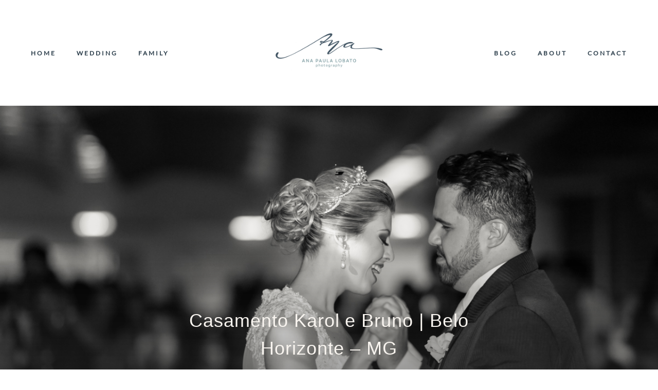

--- FILE ---
content_type: text/html; charset=UTF-8
request_url: https://anapaulalobato.com/casamento-karol-e-bruno/
body_size: 8517
content:
<!DOCTYPE html><html lang="en-US"><head><meta charset="UTF-8" /><meta http-equiv="X-UA-Compatible" content="IE=edge"/><meta name="viewport" content="width=device-width, user-scalable=no, initial-scale=1.0, maximum-scale=1.0, minimum-scale=1.0"><link rel="preload" href="https://anapaulalobato.com/wp-content/themes/milea/public/fonts/fontello/font/flo-core-icons.woff2?21553760" as="font" type="font/woff2" crossorigin><link rel="alternate" type="application/rss+xml" title="Ana Paula Lobato | photography RSS Feed" href="https://anapaulalobato.com/feed/" /><link rel="shortcut icon" href="https://anapaulalobato.com/wp-content/uploads/2019/09/favicon.ico" /><link rel="profile" href="https://gmpg.org/xfn/11"><link rel="pingback" href="https://anapaulalobato.com/xmlrpc.php"><link rel="dns-prefetch" href="//cdn.hu-manity.co" />  <script type="text/javascript">var huOptions = {"appID":"anapaulalobatocom-8b74a14","currentLanguage":"en","blocking":false,"globalCookie":false};</script> <script type="text/javascript" src="https://cdn.hu-manity.co/hu-banner.min.js"></script><script>var flex_theme_name = "milea";
        var flex_asset_url = "https://anapaulalobato.com/wp-content/plugins/flo-flex-builder/dist/";</script><meta name='robots' content='index, follow, max-image-preview:large, max-snippet:-1, max-video-preview:-1' /><link media="all" href="https://anapaulalobato.com/wp-content/cache/autoptimize/css/autoptimize_167be55ce3fc8ce577f6734813fb8665.css" rel="stylesheet" /><link media="screen" href="https://anapaulalobato.com/wp-content/cache/autoptimize/css/autoptimize_c3898adbf028a72dbc5848a2d3122198.css" rel="stylesheet" /><title>Casamento Karol e Bruno</title><meta name="description" content="Pra deixar o casamento ainda mais incrível, a noiva ganhou uma surpresa para assistir de camarote: uma dança do noivo com os padrinhos. Confira!" /><link rel="canonical" href="https://anapaulalobato.com/casamento-karol-e-bruno/" /><meta property="og:locale" content="en_US" /><meta property="og:type" content="article" /><meta property="og:title" content="Casamento Karol e Bruno" /><meta property="og:description" content="Pra deixar o casamento ainda mais incrível, a noiva ganhou uma surpresa para assistir de camarote: uma dança do noivo com os padrinhos. Confira!" /><meta property="og:url" content="https://anapaulalobato.com/casamento-karol-e-bruno/" /><meta property="og:site_name" content="Ana Paula Lobato | photography" /><meta property="article:publisher" content="https://www.facebook.com/anapaulalobatophoto" /><meta property="article:published_time" content="2014-11-11T20:34:47+00:00" /><meta property="og:image" content="https://anapaulalobato.com/wp-content/uploads/2014/11/141025_193630__MG_7865-2.jpg" /><meta property="og:image:width" content="1200" /><meta property="og:image:height" content="800" /><meta property="og:image:type" content="image/jpeg" /><meta name="author" content="Ana Paula Lobato" /><meta name="twitter:label1" content="Written by" /><meta name="twitter:data1" content="Ana Paula Lobato" /> <script type="application/ld+json" class="yoast-schema-graph">{"@context":"https://schema.org","@graph":[{"@type":"Article","@id":"https://anapaulalobato.com/casamento-karol-e-bruno/#article","isPartOf":{"@id":"https://anapaulalobato.com/casamento-karol-e-bruno/"},"author":{"name":"Ana Paula Lobato","@id":"https://anapaulalobato.com/#/schema/person/31c802fb5ea53ba022360ac6c761a02e"},"headline":"Casamento Karol e Bruno | Belo Horizonte &#8211; MG","datePublished":"2014-11-11T20:34:47+00:00","dateModified":"2014-11-11T20:34:47+00:00","mainEntityOfPage":{"@id":"https://anapaulalobato.com/casamento-karol-e-bruno/"},"wordCount":77,"commentCount":0,"publisher":{"@id":"https://anapaulalobato.com/#organization"},"image":{"@id":"https://anapaulalobato.com/casamento-karol-e-bruno/#primaryimage"},"thumbnailUrl":"https://anapaulalobato.com/wp-content/uploads/2014/11/141025_193630__MG_7865-2.jpg","inLanguage":"en-US","potentialAction":[{"@type":"CommentAction","name":"Comment","target":["https://anapaulalobato.com/casamento-karol-e-bruno/#respond"]}]},{"@type":"WebPage","@id":"https://anapaulalobato.com/casamento-karol-e-bruno/","url":"https://anapaulalobato.com/casamento-karol-e-bruno/","name":"Casamento Karol e Bruno","isPartOf":{"@id":"https://anapaulalobato.com/#website"},"primaryImageOfPage":{"@id":"https://anapaulalobato.com/casamento-karol-e-bruno/#primaryimage"},"image":{"@id":"https://anapaulalobato.com/casamento-karol-e-bruno/#primaryimage"},"thumbnailUrl":"https://anapaulalobato.com/wp-content/uploads/2014/11/141025_193630__MG_7865-2.jpg","datePublished":"2014-11-11T20:34:47+00:00","dateModified":"2014-11-11T20:34:47+00:00","description":"Pra deixar o casamento ainda mais incrível, a noiva ganhou uma surpresa para assistir de camarote: uma dança do noivo com os padrinhos. Confira!","breadcrumb":{"@id":"https://anapaulalobato.com/casamento-karol-e-bruno/#breadcrumb"},"inLanguage":"en-US","potentialAction":[{"@type":"ReadAction","target":["https://anapaulalobato.com/casamento-karol-e-bruno/"]}]},{"@type":"ImageObject","inLanguage":"en-US","@id":"https://anapaulalobato.com/casamento-karol-e-bruno/#primaryimage","url":"https://anapaulalobato.com/wp-content/uploads/2014/11/141025_193630__MG_7865-2.jpg","contentUrl":"https://anapaulalobato.com/wp-content/uploads/2014/11/141025_193630__MG_7865-2.jpg","width":1200,"height":800},{"@type":"BreadcrumbList","@id":"https://anapaulalobato.com/casamento-karol-e-bruno/#breadcrumb","itemListElement":[{"@type":"ListItem","position":1,"name":"Home","item":"https://anapaulalobato.com/"},{"@type":"ListItem","position":2,"name":"Casamento Karol e Bruno | Belo Horizonte &#8211; MG"}]},{"@type":"WebSite","@id":"https://anapaulalobato.com/#website","url":"https://anapaulalobato.com/","name":"Ana Paula Lobato | photography","description":"Live the real beauty.","publisher":{"@id":"https://anapaulalobato.com/#organization"},"potentialAction":[{"@type":"SearchAction","target":{"@type":"EntryPoint","urlTemplate":"https://anapaulalobato.com/?s={search_term_string}"},"query-input":"required name=search_term_string"}],"inLanguage":"en-US"},{"@type":"Organization","@id":"https://anapaulalobato.com/#organization","name":"Ana Paula Lobato | photography","url":"https://anapaulalobato.com/","logo":{"@type":"ImageObject","inLanguage":"en-US","@id":"https://anapaulalobato.com/#/schema/logo/image/","url":"https://anapaulalobato.com/wp-content/uploads/2018/05/logo-clean-color.png","contentUrl":"https://anapaulalobato.com/wp-content/uploads/2018/05/logo-clean-color.png","width":1313,"height":613,"caption":"Ana Paula Lobato | photography"},"image":{"@id":"https://anapaulalobato.com/#/schema/logo/image/"},"sameAs":["https://instagram.com/anapaulalobatophoto","https://www.linkedin.com/company/anapaulalobatophoto/","https://www.facebook.com/anapaulalobatophoto"]},{"@type":"Person","@id":"https://anapaulalobato.com/#/schema/person/31c802fb5ea53ba022360ac6c761a02e","name":"Ana Paula Lobato","image":{"@type":"ImageObject","inLanguage":"en-US","@id":"https://anapaulalobato.com/#/schema/person/image/","url":"https://secure.gravatar.com/avatar/812c8da9975eac6a9db56227a50a158d14682e365309a49ba3f95e908e889404?s=96&d=mm&r=g","contentUrl":"https://secure.gravatar.com/avatar/812c8da9975eac6a9db56227a50a158d14682e365309a49ba3f95e908e889404?s=96&d=mm&r=g","caption":"Ana Paula Lobato"}}]}</script> <link href='https://www.google-analytics.com' rel='preconnect' /><link rel="alternate" type="application/rss+xml" title="Ana Paula Lobato | photography &raquo; Feed" href="https://anapaulalobato.com/feed/" /><link rel="alternate" type="application/rss+xml" title="Ana Paula Lobato | photography &raquo; Comments Feed" href="https://anapaulalobato.com/comments/feed/" /><link rel="alternate" type="application/rss+xml" title="Ana Paula Lobato | photography &raquo; Casamento Karol e Bruno | Belo Horizonte &#8211; MG Comments Feed" href="https://anapaulalobato.com/casamento-karol-e-bruno/feed/" /><link id='omgf-preload-0' rel='preload' href='//anapaulalobato.com/wp-content/uploads/omgf/admin_google_fonts/lato-normal-latin-ext-400.woff2' as='font' type='font/woff2' crossorigin /><link id='omgf-preload-1' rel='preload' href='//anapaulalobato.com/wp-content/uploads/omgf/admin_google_fonts/lato-normal-latin-400.woff2' as='font' type='font/woff2' crossorigin /><link id='omgf-preload-2' rel='preload' href='//anapaulalobato.com/wp-content/uploads/omgf/admin_google_fonts/mrs-saint-delafield-normal-latin-ext-400.woff2' as='font' type='font/woff2' crossorigin /><link id='omgf-preload-3' rel='preload' href='//anapaulalobato.com/wp-content/uploads/omgf/admin_google_fonts/mrs-saint-delafield-normal-latin-400.woff2' as='font' type='font/woff2' crossorigin /><link rel="alternate" title="oEmbed (JSON)" type="application/json+oembed" href="https://anapaulalobato.com/wp-json/oembed/1.0/embed?url=https%3A%2F%2Fanapaulalobato.com%2Fcasamento-karol-e-bruno%2F" /><link rel="alternate" title="oEmbed (XML)" type="text/xml+oembed" href="https://anapaulalobato.com/wp-json/oembed/1.0/embed?url=https%3A%2F%2Fanapaulalobato.com%2Fcasamento-karol-e-bruno%2F&#038;format=xml" /> <script id="flo_flex_builder_viewport_render" type="text/javascript">!function(){window.flexDebug={},window.flexBlocks={desktop:{},mobile:{}},window.flexData={animations:{},appearedElements:{}},window.flexDebug.timerStart=()=>{window.flexDebug.timerData=new Date},window.flexDebug.timerStop=(e="")=>{if(window.flexDebug.timerData){var n=new Date-window.flexDebug.timerData;n/=1e3,console.log(`Timer [${e}]:`,n+" seconds")}else console.log("Can't log times as start time is not set!")};const e=(n=navigator.userAgent||navigator.vendor||window.opera).indexOf("FBAN")>-1||n.indexOf("FBAV")>-1||n.includes("Instagram");var n;window.flexWidth=e?window.screen.width:window.innerWidth,window.currentFlexViewport=window.flexWidth>767?"desktop":"mobile",window.flexIsFacebookApp=e,window.flexPluginData={videoElements:{},shouldLoadVideos:[]},window.flexData.decodeHTML=function(e){var n=document.createElement("textarea");return n.innerHTML=e,n.value},window.flexData.elementDeviceClassRenaming=(e,n)=>e.replace("class=&quot",`data-only-device="${n}" class=&quot`);var t=setInterval((function(){if(!document.body)return;clearInterval(t);const e=document.querySelectorAll(`[data-element-device="${window.currentFlexViewport}"]`);Array.from(e).forEach((e=>{const n=window.flexData.elementDeviceClassRenaming(e.innerHTML,window.currentFlexViewport);e.insertAdjacentHTML("afterend",window.flexData.decodeHTML(n))}))}),10);window.addEventListener("DOMContentLoaded",(()=>{!function(){const e=(e,n=!1)=>{const t=document.getElementsByClassName(e)[0];if(void 0!==t){const e=window.getComputedStyle(t,null);return n?e[n]:e}return!1},n=document.createElement("div");n.innerHTML='<div class="flo-font-zoom-checker-inner" style="width: 1em;"></div>',n.style.display="none",n.style.fontSize="10px",n.className="flo-font-zoom-checker",document.body.appendChild(n);const t=e("flo-font-zoom-checker","fontSize"),o=e("flo-font-zoom-checker-inner","width");let i=parseInt(t)/10,a=parseInt(o)/10;t||o||(i=1,a=1),window.flexTextMagnificationLevel=1!==i&&i!==a?i:1}()}))}();</script> <script type="text/javascript" src="https://anapaulalobato.com/wp-includes/js/jquery/jquery.min.js?ver=3.7.1" id="jquery-core-js"></script> <link rel="https://api.w.org/" href="https://anapaulalobato.com/wp-json/" /><link rel="alternate" title="JSON" type="application/json" href="https://anapaulalobato.com/wp-json/wp/v2/posts/11162" /><link rel="EditURI" type="application/rsd+xml" title="RSD" href="https://anapaulalobato.com/xmlrpc.php?rsd" /><meta name="generator" content="WordPress 6.9" /><link rel='shortlink' href='https://anapaulalobato.com/?p=11162' />  <script>(function(w,d,s,l,i){w[l]=w[l]||[];w[l].push({'gtm.start':
new Date().getTime(),event:'gtm.js'});var f=d.getElementsByTagName(s)[0],
j=d.createElement(s),dl=l!='dataLayer'?'&l='+l:'';j.async=true;j.src=
'https://www.googletagmanager.com/gtm.js?id='+i+dl;f.parentNode.insertBefore(j,f);
})(window,document,'script','dataLayer','GTM-TVTT2GR');</script>  <noscript><iframe src="https://www.googletagmanager.com/ns.html?id=GTM-TVTT2GR"
height="0" width="0" style="display:none;visibility:hidden"></iframe></noscript><link rel="icon" href="https://anapaulalobato.com/wp-content/uploads/2015/08/cropped-logo-anapaulalobato-32x32.jpg" sizes="32x32" /><link rel="icon" href="https://anapaulalobato.com/wp-content/uploads/2015/08/cropped-logo-anapaulalobato-192x192.jpg" sizes="192x192" /><link rel="apple-touch-icon" href="https://anapaulalobato.com/wp-content/uploads/2015/08/cropped-logo-anapaulalobato-180x180.jpg" /><meta name="msapplication-TileImage" content="https://anapaulalobato.com/wp-content/uploads/2015/08/cropped-logo-anapaulalobato-270x270.jpg" />  <script type="text/javascript">var analyticsFileTypes = [];
    var analyticsSnippet = 'disabled';
    var analyticsEventTracking = 'enabled';</script> <script type="text/javascript">(function(i,s,o,g,r,a,m){i['GoogleAnalyticsObject']=r;i[r]=i[r]||function(){
	(i[r].q=i[r].q||[]).push(arguments)},i[r].l=1*new Date();a=s.createElement(o),
	m=s.getElementsByTagName(o)[0];a.async=1;a.src=g;m.parentNode.insertBefore(a,m)
	})(window,document,'script','//www.google-analytics.com/analytics.js','ga');
	ga('create', 'UA-31273003-1', 'auto');
	ga('require', 'displayfeatures');

	ga('set', 'anonymizeIp', true);
 
	ga('send', 'pageview');</script> </head><body data-rsssl=1 class="wp-singular post-template-default single single-post postid-11162 single-format-standard wp-theme-milea  flo-social-links-type-a cookies-not-set flo-appear-disabled flo-tablet-appear-disabled flo-mobile-appear-disabled"> <noscript class='flo-core-style' ><style class='flo-core-style'  media="screen">.flo-header-mobile__logo{max-width:10rem}.flo-header-mobile{background-color:#FFFFFF;color:#333333}.flo-header-mobile:not(.not-sticky), .flo-block-slideshow-4__menu-area .flo-header-mobile-sticky-wrapper .flo-header-mobile:not(.not-sticky){background-color:;color:;border-color:}</style></noscript><div class="flo-header-mobile flo-header-mobile--logo-center  "><div class="flo-header-mobile__spacer"></div> <a href="https://anapaulalobato.com" class="flo-header-mobile__logo"> <noscript><img class="flo-header-mobile__logo-image flo-header-mobile__logo-image--default" src="https://anapaulalobato.com/wp-content/uploads/2019/07/Logo_Name_Color.png" alt="Ana Paula Lobato | photography"/></noscript><img class="lazyload flo-header-mobile__logo-image flo-header-mobile__logo-image--default" src='data:image/svg+xml,%3Csvg%20xmlns=%22http://www.w3.org/2000/svg%22%20viewBox=%220%200%20210%20140%22%3E%3C/svg%3E' data-src="https://anapaulalobato.com/wp-content/uploads/2019/07/Logo_Name_Color.png" alt="Ana Paula Lobato | photography"/> <noscript><img class="flo-header-mobile__logo-image flo-header-mobile__logo-image--light" src="https://anapaulalobato.com/wp-content/uploads/2019/07/Logo_Name_White.png" alt="Ana Paula Lobato | photography"/></noscript><img class="lazyload flo-header-mobile__logo-image flo-header-mobile__logo-image--light" src='data:image/svg+xml,%3Csvg%20xmlns=%22http://www.w3.org/2000/svg%22%20viewBox=%220%200%20210%20140%22%3E%3C/svg%3E' data-src="https://anapaulalobato.com/wp-content/uploads/2019/07/Logo_Name_White.png" alt="Ana Paula Lobato | photography"/> </a><div class="flo-header-mobile__menu-trigger"> <i class="flo-icon-menu-left"></i></div></div><main class="flo_page_wrap "><div class="flo_page"> <noscript class='flo-core-style' ><style class='flo-core-style'  media="screen">@media (max-width:767px){.flo-block--1586{margin-top:0rem;margin-bottom:0rem}}@media (min-width:768px){.flo-block--1586{margin-top:0rem;margin-bottom:0rem}}</style></noscript><div   class='flo-block flo-block--full-width flo-block--header    flo-block--1586    ' data-id="1586" ><div class="flo-block__container"> <noscript class='flo-core-style' ><style class='flo-core-style'  media="screen">header:not(.is-sticky) .flo-header--11{color:#2d3f4c;border-color:#2d3f4c}.flo-header--type-c__menu-visible{color:#2d3f4c!important}header:not(.is-sticky) .flo-header--11{background-color:#FFFFFF}header:not(.is-sticky) .flo-header--11 .flo-header__menu > ul > li > a{color:#2d3f4c}.flo-header--sticky .is-sticky .flo-header--11{background-color:rgba(255,255,255,1);color:#332F2F!important;border-color:#332F2F}</style></noscript><header class="" data-layout="flo-header--layout-type-d"> <noscript class='flo-core-style' ><style class='flo-core-style'  media="screen">.flo-header--11 .flo-header__menu > div > ul > li > a{font-family:'Lato', sans-serif, 'google';font-size:0.75rem;letter-spacing:0.25em;word-spacing:0em;line-height:2.75em;text-transform:uppercase;font-weight:bold}@media screen and (max-width:767px){.flo-header--11 .flo-header__menu > div > ul > li > a{font-size:0.625rem;line-height:2.75em}}.flo-header--11 .flo-header__menu .sub-menu a{font-family:Arial, 'Helvetica Neue', Helvetica, sans-serif;font-size:0.625rem;letter-spacing:0.25em;word-spacing:0em;line-height:1.3em;text-transform:uppercase;font-weight:normal}@media screen and (max-width:767px){.flo-header--11 .flo-header__menu .sub-menu a{font-size:0.625rem;line-height:1.3em}}.flo-header--11 .flo-header__header-translation-sidebar{font-family:Arial, 'Helvetica Neue', Helvetica, sans-serif;font-size:0.625rem;letter-spacing:0.25em;word-spacing:0em;line-height:1.3em;text-transform:uppercase;font-weight:normal}@media screen and (max-width:767px){.flo-header--11 .flo-header__header-translation-sidebar{font-size:0.625rem;line-height:1.3em}}.flo-header--11 .flo-header__search-form-input{font-family:'Lato', sans-serif, 'google';font-size:0.75rem;letter-spacing:0.25em;word-spacing:0em;line-height:2.75em;text-transform:uppercase;font-weight:bold}@media screen and (max-width:767px){.flo-header--11 .flo-header__search-form-input{font-size:0.625rem;line-height:2.75em}}.flo-header--11 .flo-header__menu--right .flo-header__menu-items > li{margin-left:2.5rem}.flo-header--11 .flo-header__menu--left .flo-header__menu-items > li{margin-right:2.5rem}.flo-header--11 .flo-header__menu .sub-menu li.current-menu-item a, .flo-header--11 .flo-header__menu .sub-menu li.current-menu-parent a{}.flo-header--11 .flo-header__menu ul ul{background-color:#f6f7f5}.flo-header--11 .flo-header__menu ul ul.sub-menu a{color:#333333!important}.flo-header--11 .flo-header__menu li ul li{border-color:#333333}@media (min-width:768px){.flo-header--11 .flo-header__menu{width:calc((100% - 13.75rem / 2 ) / 2 - 3.75rem )}}</style></noscript><div class="flo-header flo-header--11 flo-header--type-d"><div class="flo-header__menu-donor"><div class="flo-header__menu-wrap"><ul id="3" class="flo-header__menu-items"><li id="menu-item-4127" class="menu-item menu-item-type-post_type menu-item-object-page menu-item-home menu-item-4127"><a href="https://anapaulalobato.com/">Home</a></li><li id="menu-item-21140" class="menu-item menu-item-type-post_type menu-item-object-gallery menu-item-21140"><a href="https://anapaulalobato.com/gallery/wedding-photos/">Wedding</a></li><li id="menu-item-10904" class="menu-item menu-item-type-post_type menu-item-object-gallery menu-item-10904"><a href="https://anapaulalobato.com/gallery/family-photos/">Family</a></li><li id="menu-item-8224" class="moved_item menu-item menu-item-type-post_type menu-item-object-page menu-item-8224"><a href="https://anapaulalobato.com/blog-en/">Blog</a></li><li id="menu-item-21364" class="menu-item menu-item-type-post_type menu-item-object-page menu-item-21364"><a href="https://anapaulalobato.com/about-me/">About</a></li><li id="menu-item-8004" class="menu-item menu-item-type-post_type menu-item-object-page menu-item-8004"><a href="https://anapaulalobato.com/contact/">Contact</a></li></ul></div></div><div class="flo-header__menu flo-header__menu--left"><div class="flo-header__menu-wrap"><ul class="flo-header__menu-items"></ul></div></div><div class="flo-header__logo-wrap"> <a href="https://anapaulalobato.com" class="flo-header__logo"> <noscript class='flo-core-style' ><style class='flo-core-style'  media="screen">.flo-header--11 .flo-header__logo{font-family:'Mrs Saint Delafield', cursive, 'google';font-size:2.375rem;letter-spacing:-0.01em;word-spacing:0em;line-height:1.18em;text-transform:none;font-weight:normal}@media screen and (max-width:767px){.flo-header--11 .flo-header__logo{font-size:2.125rem;line-height:1.18em}}@media (min-width:768px) and (max-width:1024px){.flo-header--11 .flo-header__logo{max-width:10rem}}@media (min-width:1025px){.flo-header--11 .flo-header__logo{max-width:13.75rem}}</style></noscript> <noscript><img class="flo-header__logo-image flo-header__logo-image--default" src="https://anapaulalobato.com/wp-content/uploads/2019/07/Logo_Name_Color.png" alt="Ana Paula Lobato | photography" /></noscript><img class="lazyload flo-header__logo-image flo-header__logo-image--default" src='data:image/svg+xml,%3Csvg%20xmlns=%22http://www.w3.org/2000/svg%22%20viewBox=%220%200%20210%20140%22%3E%3C/svg%3E' data-src="https://anapaulalobato.com/wp-content/uploads/2019/07/Logo_Name_Color.png" alt="Ana Paula Lobato | photography" /> <noscript><img class="flo-header__logo-image flo-header__logo-image--sticky" src="https://anapaulalobato.com/wp-content/uploads/2019/07/Logo_Name_White.png" alt="Ana Paula Lobato | photography" /></noscript><img class="lazyload flo-header__logo-image flo-header__logo-image--sticky" src='data:image/svg+xml,%3Csvg%20xmlns=%22http://www.w3.org/2000/svg%22%20viewBox=%220%200%20210%20140%22%3E%3C/svg%3E' data-src="https://anapaulalobato.com/wp-content/uploads/2019/07/Logo_Name_White.png" alt="Ana Paula Lobato | photography" /> <noscript><img class="flo-header__logo-image flo-header__logo-image--light" src="https://anapaulalobato.com/wp-content/uploads/2019/07/Logo_Name_White.png" alt="Ana Paula Lobato | photography" /></noscript><img class="lazyload flo-header__logo-image flo-header__logo-image--light" src='data:image/svg+xml,%3Csvg%20xmlns=%22http://www.w3.org/2000/svg%22%20viewBox=%220%200%20210%20140%22%3E%3C/svg%3E' data-src="https://anapaulalobato.com/wp-content/uploads/2019/07/Logo_Name_White.png" alt="Ana Paula Lobato | photography" /> </a></div><div class="flo-header__menu flo-header__menu--right"><div class="flo-header__menu-wrap"><ul class="flo-header__menu-items"></ul></div></div></div></header></div></div> <noscript class='flo-core-style' ><style class='flo-core-style'  media="screen">@media (max-width:767px){.flo-block--2245{margin-top:0rem;margin-bottom:0rem}}@media (min-width:768px){.flo-block--2245{margin-top:0rem;margin-bottom:0rem}}</style></noscript> <noscript class='flo-core-style' ><style class='flo-core-style'  media="screen">.flo-block--2245{background-color:#FFFFFF}</style></noscript><div   class='flo-block flo-block--no-vertical-padding flo-block--full-width    flo-block--2245    ' data-id="2245" ><div class="flo-block__container"> <noscript class='flo-core-style' ><style class='flo-core-style'  media="screen">.flo-block-item-title-3--234 .flo-block-item-title-3__image{object-position:}.flo-block-item-title-3--234 .flo-block-item-title-3__title{font-family:Helvetica, 'Helvetica Neue', Arial, sans-serif;font-size:2.25rem;letter-spacing:0.027em;word-spacing:0em;line-height:1.5em;text-transform:none;font-weight:normal}@media screen and (max-width:767px){.flo-block-item-title-3--234 .flo-block-item-title-3__title{font-size:2.25rem;line-height:1.5em}}.flo-block-item-title-3--234 .flo-block-item-title-3__categories{font-family:'Lato', sans-serif, 'google';font-size:0.75rem;letter-spacing:0.25em;word-spacing:0em;line-height:2.75em;text-transform:uppercase;font-weight:bold}@media screen and (max-width:767px){.flo-block-item-title-3--234 .flo-block-item-title-3__categories{font-size:0.625rem;line-height:2.75em}}.flo-block-item-title-3--234 .flo-block-item-title-3__date{font-family:'Lato', sans-serif, 'google';font-size:0.625rem;letter-spacing:0em;word-spacing:0em;line-height:1.5em;text-transform:none;font-weight:bold}@media screen and (max-width:767px){.flo-block-item-title-3--234 .flo-block-item-title-3__date{font-size:0.5rem;line-height:1.5em}}</style></noscript><div class="flo-block-item-title-3 flo-block-item-title-3--234 flo-block-item-title-3--display-featured-image" style="
 --elements-color:#F8F4EF;
 --image-overlay-color: rgba(51,51,51,0.5);
 --featured-image-height: 35rem;
 --mobile-featured-image-height: 18.75rem;
 "><div class="flo-block-item-title-3__image-wrap"> <noscript><img class="flo-block-item-title-3__image"
 src="https://anapaulalobato.com/wp-content/uploads/2014/11/141025_193630__MG_7865-2.jpg"
 srcset="https://anapaulalobato.com/wp-content/uploads/2014/11/141025_193630__MG_7865-2.jpg 1200w, https://anapaulalobato.com/wp-content/uploads/2014/11/141025_193630__MG_7865-2.jpg 2048w, https://anapaulalobato.com/wp-content/uploads/2014/11/141025_193630__MG_7865-2.jpg 2560w"
 sizes="(max-width: 768px) 580px, (max-width: 1024px) 1004px, 100vw"
 alt=""
 /></noscript><img class="lazyload flo-block-item-title-3__image"
 src='data:image/svg+xml,%3Csvg%20xmlns=%22http://www.w3.org/2000/svg%22%20viewBox=%220%200%20210%20140%22%3E%3C/svg%3E' data-src="https://anapaulalobato.com/wp-content/uploads/2014/11/141025_193630__MG_7865-2.jpg"
 data-srcset="https://anapaulalobato.com/wp-content/uploads/2014/11/141025_193630__MG_7865-2.jpg 1200w, https://anapaulalobato.com/wp-content/uploads/2014/11/141025_193630__MG_7865-2.jpg 2048w, https://anapaulalobato.com/wp-content/uploads/2014/11/141025_193630__MG_7865-2.jpg 2560w"
 data-sizes="(max-width: 768px) 580px, (max-width: 1024px) 1004px, 100vw"
 alt=""
 /><div class="flo-block-item-title-3__image-overlay"></div><div class="flo-block-item-title-3__item-meta"><div class="flo-block-item-title-3__date flo-block-item-title-3__date--placeholder"></div><h1 class="flo-block-item-title-3__title"> Casamento Karol e Bruno | Belo Horizonte &#8211; MG</h1><div class="flo-block-item-title-3__categories flo-block-item-title-3__categories--placeholder"></div></div></div></div></div></div> <noscript class='flo-core-style' ><style class='flo-core-style'  media="screen">@media (max-width:767px){.flo-block--4548{margin-top:0rem;margin-bottom:0rem}}@media (min-width:768px){.flo-block--4548{margin-top:0rem;margin-bottom:0rem}}</style></noscript> <noscript class='flo-core-style' ><style class='flo-core-style'  media="screen">.flo-block--4548{background-color:#FFFFFF}</style></noscript><div   class='flo-block     flo-block--4548    ' data-id="4548" data-onready='flo_wp_content_block'><div class="flo-block__container"> <noscript class='flo-core-style' ><style class='flo-core-style'  media="screen">@media (min-width:768px){.flo-wp-content--692{max-width:60%}}</style></noscript><article class="flo-wp-content flo-post flo-wp-content--692 flo-post-wrap flo-wp-content--lazy-enabled" style="color:#333333;"><p style="text-align: justify;">Ele até tentou. Mas as várias táticas para segurar o choro não surtiram efeito quando ele viu a Karol entrar, sorrindo&#8230; E não foi só o Bruno que não aguentou! De um lado e de outro viam-se familiares e amigos emocionados! E pra deixar o dia ainda mais especial, a Karol assistiu de camarote uma surpresa ensaiada pelos noivos e padrinhos&#8230;</p><p style="text-align: justify;">Dá pra aguentar?</p><p> <a href="https://anapaulalobato.com/wp-content/uploads/2014/11/141025_145029__MG_7268-2.jpg"><img class="alignnone size-large wp-image-3005" data-src=https://anapaulalobato.com/wp-content/uploads/2014/11/141025_145029__MG_7268-2.jpg alt="141025_145029__MG_7268-2" width="800" height="1200" /></a> <a href="https://anapaulalobato.com/wp-content/uploads/2014/11/141025_150207__MG_7314.jpg"><img class="alignnone size-large wp-image-3006" data-src=https://anapaulalobato.com/wp-content/uploads/2014/11/141025_150207__MG_7314.jpg alt="141025_150207__MG_7314" width="1200" height="800" /></a> <a href="https://anapaulalobato.com/wp-content/uploads/2014/11/141025_163135__MG_7437-2.jpg"><img class="alignnone size-large wp-image-3007" data-src=https://anapaulalobato.com/wp-content/uploads/2014/11/141025_163135__MG_7437-2.jpg alt="141025_163135__MG_7437-2" width="1200" height="800" /></a> <a href="https://anapaulalobato.com/wp-content/uploads/2014/11/141025_173536__MG_7506-2.jpg"><img class="alignnone size-large wp-image-3008" data-src=https://anapaulalobato.com/wp-content/uploads/2014/11/141025_173536__MG_7506-2.jpg alt="141025_173536__MG_7506-2" width="1200" height="800" /></a> <a href="https://anapaulalobato.com/wp-content/uploads/2014/11/141025_182928__MG_7717.jpg"><img class="alignnone size-large wp-image-3009" data-src=https://anapaulalobato.com/wp-content/uploads/2014/11/141025_182928__MG_7717.jpg alt="141025_182928__MG_7717" width="1200" height="800" /></a> <a href="https://anapaulalobato.com/wp-content/uploads/2014/11/141025_183901__MG_7749-2.jpg"><img class="alignnone size-large wp-image-3010" data-src=https://anapaulalobato.com/wp-content/uploads/2014/11/141025_183901__MG_7749-2.jpg alt="141025_183901__MG_7749-2" width="1200" height="800" /></a> <a href="https://anapaulalobato.com/wp-content/uploads/2014/11/141025_184510__MG_7773-2.jpg"><img class="alignnone size-large wp-image-3011" data-src=https://anapaulalobato.com/wp-content/uploads/2014/11/141025_184510__MG_7773-2.jpg alt="141025_184510__MG_7773-2" width="1200" height="800" /></a> <a href="https://anapaulalobato.com/wp-content/uploads/2014/11/141025_184549__MG_7792-2.jpg"><img class="alignnone size-large wp-image-3012" data-src=https://anapaulalobato.com/wp-content/uploads/2014/11/141025_184549__MG_7792-2.jpg alt="141025_184549__MG_7792-2" width="1200" height="800" /></a> <a href="https://anapaulalobato.com/wp-content/uploads/2014/11/141025_193311_IMG_7502.jpg"><img class="alignnone size-large wp-image-3013" data-src=https://anapaulalobato.com/wp-content/uploads/2014/11/141025_193311_IMG_7502.jpg alt="141025_193311_IMG_7502" width="1200" height="800" /></a> <a href="https://anapaulalobato.com/wp-content/uploads/2014/11/141025_193630__MG_7865-2.jpg"><img class="alignnone size-large wp-image-3014" data-src=https://anapaulalobato.com/wp-content/uploads/2014/11/141025_193630__MG_7865-2.jpg alt="141025_193630__MG_7865-2" width="1200" height="800" /></a> <a href="https://anapaulalobato.com/wp-content/uploads/2014/11/141025_203357__MG_7953.jpg"><img class="alignnone size-large wp-image-3015" data-src=https://anapaulalobato.com/wp-content/uploads/2014/11/141025_203357__MG_7953.jpg alt="141025_203357__MG_7953" width="1200" height="800" /></a>  <a href="https://anapaulalobato.com/wp-content/uploads/2014/11/141025_220759_IMG_8072-2.jpg"><img class="alignnone size-large wp-image-3017" data-src=https://anapaulalobato.com/wp-content/uploads/2014/11/141025_220759_IMG_8072-2.jpg alt="141025_220759_IMG_8072-2" width="1200" height="800" /></a> <a href="https://anapaulalobato.com/wp-content/uploads/2014/11/141025_220942_IMG_8097.jpg"><img class="alignnone size-large wp-image-3018" data-src=https://anapaulalobato.com/wp-content/uploads/2014/11/141025_220942_IMG_8097.jpg alt="141025_220942_IMG_8097" width="1200" height="800" /><img class="alignnone size-full wp-image-3004" data-src=https://anapaulalobato.com/wp-content/uploads/2014/11/141025_221001_IMG_8116.jpg alt="141025_221001_IMG_8116" width="1200" height="800" /><img class="alignnone size-large wp-image-3016" data-src=https://anapaulalobato.com/wp-content/uploads/2014/11/141025_211658__MG_7997.jpg alt="141025_211658__MG_7997" width="1200" height="800" /></a></p></article></div></div> <noscript class='flo-core-style' data-title="flo-block-share-and-tags--341"><style class='flo-core-style' data-title="flo-block-share-and-tags--341" media="screen">.flo-block-share-and-tags--341 .flo-block-share-and-tags__share-links-wrap{font-family:'Lato', sans-serif, 'google';font-size:0.75rem;letter-spacing:0.25em;word-spacing:0em;line-height:2.75em;text-transform:uppercase;font-weight:bold}@media screen and (max-width:767px){.flo-block-share-and-tags--341 .flo-block-share-and-tags__share-links-wrap{font-size:0.625rem;line-height:2.75em}}.flo-block-share-and-tags--341 .flo-block-share-and-tags__tags-wrap{font-family:'Lato', sans-serif, 'google';font-size:0.75rem;letter-spacing:0.25em;word-spacing:0em;line-height:2.75em;text-transform:uppercase;font-weight:bold}@media screen and (max-width:767px){.flo-block-share-and-tags--341 .flo-block-share-and-tags__tags-wrap{font-size:0.625rem;line-height:2.75em}}.flo-block-share-and-tags--341{color:#333333;border-color:#6b6b6b}</style></noscript> <noscript class='flo-core-style' ><style class='flo-core-style'  media="screen">@media (max-width:767px){.flo-block--7141{margin-top:0rem;margin-bottom:0rem}}@media (min-width:768px){.flo-block--7141{margin-top:0rem;margin-bottom:0rem}}</style></noscript> <noscript class='flo-core-style' ><style class='flo-core-style'  media="screen">.flo-block--7141{background-color:#FFFFFF}</style></noscript><div   class='flo-block     flo-block--7141    ' data-id="7141" data-onready='flo_block_share_tags'><div class="flo-block__container"><div class="flo-block-share-and-tags flo-block-share-and-tags--341"><div class="flo-block-share-and-tags__elements-wrap"><div class="flo-block-share-and-tags__share-links-wrap"> <span class="flo-block-share-and-tags__share-links-label"> SHARE </span><div class="flo-block-share-and-tags__share-links"> <a class="flo-share-link facebook-share-button" href="https://www.facebook.com/sharer/sharer.php?u=https%3A%2F%2Fanapaulalobato.com%2Fcasamento-karol-e-bruno%2F" target="_blank"> <i class="flo-icon-facebook"></i> </a> <a class="flo-share-link" data-pin-do="buttonBookmark" data-pin-custom="true" href="https://www.pinterest.com/pin/create/button/"> <i class="flo-icon-pinterest"></i> </a></div></div></div></div></div></div> <noscript class='flo-core-style' ><style class='flo-core-style'  media="screen">@media (max-width:767px){.flo-block--2481{margin-top:0rem;margin-bottom:0rem}}@media (min-width:768px){.flo-block--2481{margin-top:0rem;margin-bottom:0rem}}</style></noscript> <noscript class='flo-core-style' ><style class='flo-core-style'  media="screen">.flo-block--2481{background-color:#ebedea}</style></noscript><div   class='flo-block flo-block--no-top-padding flo-block--full-width    flo-block--2481    ' data-id="2481" ><div class="flo-block__container"> <noscript class='flo-core-style' ><style class='flo-core-style'  media="screen">.flo-block-related-items-2--459 .flo-block-related-items-2__title{font-family:Helvetica, 'Helvetica Neue', Arial, sans-serif;font-size:1rem;letter-spacing:0.1875em;word-spacing:0em;line-height:1.625em;text-transform:none;font-weight:normal}@media screen and (max-width:767px){.flo-block-related-items-2--459 .flo-block-related-items-2__title{font-size:1rem;line-height:1.625em}}.flo-block-related-items-2--459 .flo-block-related-items-2__item-category{font-family:'Lato', sans-serif, 'google';font-size:0.75rem;letter-spacing:0.25em;word-spacing:0em;line-height:2.75em;text-transform:uppercase;font-weight:bold}@media screen and (max-width:767px){.flo-block-related-items-2--459 .flo-block-related-items-2__item-category{font-size:0.625rem;line-height:2.75em}}.flo-block-related-items-2--459 .flo-block-related-items-2__item-title{font-family:Helvetica, 'Helvetica Neue', Arial, sans-serif;font-size:1rem;letter-spacing:0.1875em;word-spacing:0em;line-height:1.625em;text-transform:none;font-weight:normal}@media screen and (max-width:767px){.flo-block-related-items-2--459 .flo-block-related-items-2__item-title{font-size:1rem;line-height:1.625em}}.flo-block-related-items-2--459{color:#333333}.flo-block-related-items-2--459 .flo-block-related-items-2__arrow{color:#6584a0}</style></noscript></div></div><div class="flo-footer flo-footer--336 disable-appear"> <noscript class='flo-core-style' ><style class='flo-core-style'  media="screen">.flo-footer--336 .flo-footer-area-1-type-c{color:#333333;border-color:#333333;background-color:#f6f7f5}.flo-footer--336 .flo-footer-area-1-type-c__left-column-title{font-family:Helvetica, 'Helvetica Neue', Arial, sans-serif;font-size:1rem;letter-spacing:0.1875em;word-spacing:0em;line-height:1.625em;text-transform:none;font-weight:normal}@media screen and (max-width:767px){.flo-footer--336 .flo-footer-area-1-type-c__left-column-title{font-size:1rem;line-height:1.625em}}.flo-footer--336 .flo-footer-area-1-type-c__left-column-link{font-family:'Lato', sans-serif, 'google';font-size:0.75rem;letter-spacing:0.083em;word-spacing:0em;line-height:1.3em;text-transform:none;font-weight:normal}@media screen and (max-width:767px){.flo-footer--336 .flo-footer-area-1-type-c__left-column-link{font-size:0.75rem;line-height:1.3em}}.flo-footer--336 .flo-footer-area-1-type-c__middle-column-title{font-family:Helvetica, 'Helvetica Neue', Arial, sans-serif;font-size:1rem;letter-spacing:0.1875em;word-spacing:0em;line-height:1.625em;text-transform:none;font-weight:normal}@media screen and (max-width:767px){.flo-footer--336 .flo-footer-area-1-type-c__middle-column-title{font-size:1rem;line-height:1.625em}}.flo-footer--336 .flo-footer-area-1-type-c__middle-column-text{font-family:'Lato', sans-serif, 'google';font-size:0.75rem;letter-spacing:0.083em;word-spacing:0em;line-height:1.3em;text-transform:none;font-weight:normal}@media screen and (max-width:767px){.flo-footer--336 .flo-footer-area-1-type-c__middle-column-text{font-size:0.75rem;line-height:1.3em}}.flo-footer--336 .flo-footer-area-1-type-c__right-column-title{font-family:Helvetica, 'Helvetica Neue', Arial, sans-serif;font-size:1rem;letter-spacing:0.1875em;word-spacing:0em;line-height:1.625em;text-transform:none;font-weight:normal}@media screen and (max-width:767px){.flo-footer--336 .flo-footer-area-1-type-c__right-column-title{font-size:1rem;line-height:1.625em}}</style></noscript><div class="flo-footer-area-1-type-c"><div class="flo-footer-area-1-type-c__left-column"><h3 class="flo-footer-area-1-type-c__left-column-title">SAY HI</h3> <a class="flo-footer-area-1-type-c__left-column-link" href="https://anapaulalobato.com/contact/" target="_self">send a message and let's talk :)</a></div><div class="flo-footer-area-1-type-c__middle-column"><div class="flo-footer-area-1-type-c__middle-column-text"><p style="text-align: center;"><a href="/cdn-cgi/l/email-protection" class="__cf_email__" data-cfemail="c9a0a7afa689a8a7a8b9a8bca5a8a5a6aba8bda6e7aaa6a4">[email&#160;protected]</a></p><p style="text-align: center;"><strong><a href="https://anapaulalobato.com/impressum-en/">IMPRESSUM</a> • <a href="https://anapaulalobato.com/data-protection/">DATA PROTECTION</a></strong></p></div></div><div class="flo-footer-area-1-type-c__right-column"><h3 class="flo-footer-area-1-type-c__right-column-title">FOLLOW</h3><div class="flo-footer-area-1-type-c__social-link"> <a href="https://www.instagram.com/anapaulalobatophoto" rel="noreferrer" target="_blank" class="flo-icon flo-icon-instagram flo-social-links__link "></a> <a href="https://www.facebook.com/anapaulalobatophoto" rel="noreferrer" target="_blank" class="flo-icon flo-icon-facebook flo-social-links__link "></a></div></div></div> <noscript class='flo-core-style' ><style class='flo-core-style'  media="screen">.flo-footer--336 .flo-footer-copyrights-area-type-b__copyright-notice{font-family:'Lato', sans-serif, 'google';font-size:0.75rem;letter-spacing:0.083em;word-spacing:0em;line-height:1.3em;text-transform:none;font-weight:normal}@media screen and (max-width:767px){.flo-footer--336 .flo-footer-copyrights-area-type-b__copyright-notice{font-size:0.75rem;line-height:1.3em}}.flo-footer--336 .flo-footer-copyrights-area-type-b{color:#333333;background-color:#FFFFFF;border-color:#333333}</style></noscript><div class="flo-footer-copyrights-area-type-b flo-footer-copyrights-area-type-b__top-border"><div class="flo-footer-copyrights-area-type-b__main-wrap"> <a class="flo-footer__flothemes-logo flo-footer__copyrights-flo" href="https://flothemes.com/" target="_blank"><i class="flo-core-icon-flothemes"></i></a><div class="flo-footer-copyrights-area-type-b__copyright-notice"> @2026 Ana Paula Lobato – All Rights Reserved</div> <span class="flo-footer-copyrights-area-type-b__scroll-top flo-footer__scroll-top"> <i class="flo-icon-arrow-small-up"></i> </span></div></div></div></div><div style="display:none"> <a rel="dofollow" href="https://www.xnxxvlxx.com/">xnxxvlxx</a> <a rel="dofollow" href="https://www.xnxxxarab.com/">xnxxxarab</a> <a rel="dofollow" href="https://www.xnxxbro.com/">www.xnxxbro.com</a> <a rel="dofollow" href="https://www.xnxxpapa.com/">www.xnxxpapa.com</a></div></main> <noscript class='flo-core-style' ><style class='flo-core-style'  media="screen">@media (max-width:767px){.flo-mobile-menu{background-color:#f8f4ef;color:#333333;border-color:#333333}.flo-mobile-menu__menu > li{border-bottom-color:rgba(51,51,51,0.15)!important}.flo-mobile-menu__menu > li:before, .flo-mobile-menu__menu > li:after{border-color:rgba(51,51,51,0.5)!important}.flo-mobile-menu__menu > .children-visible .flo-mobile-menu__menu-dropdown-toggle{color:#333333!important}.flo-mobile-menu__menu-dropdown-toggle{color:rgba(51,51,51,0.15)!important}.flo-mobile-menu__header-translation-sidebar{font-family:Arial, 'Helvetica Neue', Helvetica, sans-serif;font-size:0.625rem;letter-spacing:0.25em;word-spacing:0em;line-height:1.3em;text-transform:uppercase;font-weight:normal}@media screen and (max-width:767px){.flo-mobile-menu__header-translation-sidebar{font-size:0.625rem;line-height:1.3em}}}</style></noscript><div class="flo-mobile-menu flo-mobile-menu--logo-center " data-onready="flo_mobile_menu"><div class="flo-mobile-menu__top-area"><div class="flo-mobile-menu__spacer"></div> <a href="https://anapaulalobato.com" class="flo-header-mobile__logo"> <noscript><img class="flo-header-mobile__logo-image flo-header-mobile__logo-image--default" src="https://anapaulalobato.com/wp-content/uploads/2019/07/Logo_Name_Color.png" alt="Ana Paula Lobato | photography"/></noscript><img class="lazyload flo-header-mobile__logo-image flo-header-mobile__logo-image--default" src='data:image/svg+xml,%3Csvg%20xmlns=%22http://www.w3.org/2000/svg%22%20viewBox=%220%200%20210%20140%22%3E%3C/svg%3E' data-src="https://anapaulalobato.com/wp-content/uploads/2019/07/Logo_Name_Color.png" alt="Ana Paula Lobato | photography"/> <noscript><img class="flo-header-mobile__logo-image flo-header-mobile__logo-image--light" src="https://anapaulalobato.com/wp-content/uploads/2019/07/Logo_Name_White.png" alt="Ana Paula Lobato | photography"/></noscript><img class="lazyload flo-header-mobile__logo-image flo-header-mobile__logo-image--light" src='data:image/svg+xml,%3Csvg%20xmlns=%22http://www.w3.org/2000/svg%22%20viewBox=%220%200%20210%20140%22%3E%3C/svg%3E' data-src="https://anapaulalobato.com/wp-content/uploads/2019/07/Logo_Name_White.png" alt="Ana Paula Lobato | photography"/> </a><div class="flo-mobile-menu__close"> <i class="flo-icon-close"></i></div></div><ul id="3" class="flo-mobile-menu__menu"><li class="menu-item menu-item-type-post_type menu-item-object-page menu-item-home menu-item-4127"><a href="https://anapaulalobato.com/">Home</a></li><li class="menu-item menu-item-type-post_type menu-item-object-gallery menu-item-21140"><a href="https://anapaulalobato.com/gallery/wedding-photos/">Wedding</a></li><li class="menu-item menu-item-type-post_type menu-item-object-gallery menu-item-10904"><a href="https://anapaulalobato.com/gallery/family-photos/">Family</a></li><li class="moved_item menu-item menu-item-type-post_type menu-item-object-page menu-item-8224"><a href="https://anapaulalobato.com/blog-en/">Blog</a></li><li class="menu-item menu-item-type-post_type menu-item-object-page menu-item-21364"><a href="https://anapaulalobato.com/about-me/">About</a></li><li class="menu-item menu-item-type-post_type menu-item-object-page menu-item-8004"><a href="https://anapaulalobato.com/contact/">Contact</a></li></ul></div> <script data-cfasync="false" src="/cdn-cgi/scripts/5c5dd728/cloudflare-static/email-decode.min.js"></script><script type="speculationrules">{"prefetch":[{"source":"document","where":{"and":[{"href_matches":"/*"},{"not":{"href_matches":["/wp-*.php","/wp-admin/*","/wp-content/uploads/*","/wp-content/*","/wp-content/plugins/*","/wp-content/themes/milea/*","/*\\?(.+)"]}},{"not":{"selector_matches":"a[rel~=\"nofollow\"]"}},{"not":{"selector_matches":".no-prefetch, .no-prefetch a"}}]},"eagerness":"conservative"}]}</script> <script async defer src="//assets.pinterest.com/js/pinit.js"></script> <noscript><style>.lazyload{display:none;}</style></noscript><script data-noptimize="1">window.lazySizesConfig=window.lazySizesConfig||{};window.lazySizesConfig.loadMode=1;</script><script async data-noptimize="1" src='https://anapaulalobato.com/wp-content/plugins/autoptimize/classes/external/js/lazysizes.min.js?ao_version=3.1.3'></script> <script type="text/javascript" id="theme-js-js-extra">var ajaxurl = ["https://anapaulalobato.com/wp-admin/admin-ajax.php"];
//# sourceURL=theme-js-js-extra</script> <script defer src="https://anapaulalobato.com/wp-content/cache/autoptimize/js/autoptimize_1ece22a47cbdafe065e567e5bf1e0293.js"></script><script defer src="https://static.cloudflareinsights.com/beacon.min.js/vcd15cbe7772f49c399c6a5babf22c1241717689176015" integrity="sha512-ZpsOmlRQV6y907TI0dKBHq9Md29nnaEIPlkf84rnaERnq6zvWvPUqr2ft8M1aS28oN72PdrCzSjY4U6VaAw1EQ==" data-cf-beacon='{"version":"2024.11.0","token":"8a9e30994bf54480adb70d7fa461cda4","r":1,"server_timing":{"name":{"cfCacheStatus":true,"cfEdge":true,"cfExtPri":true,"cfL4":true,"cfOrigin":true,"cfSpeedBrain":true},"location_startswith":null}}' crossorigin="anonymous"></script>
</body></html>